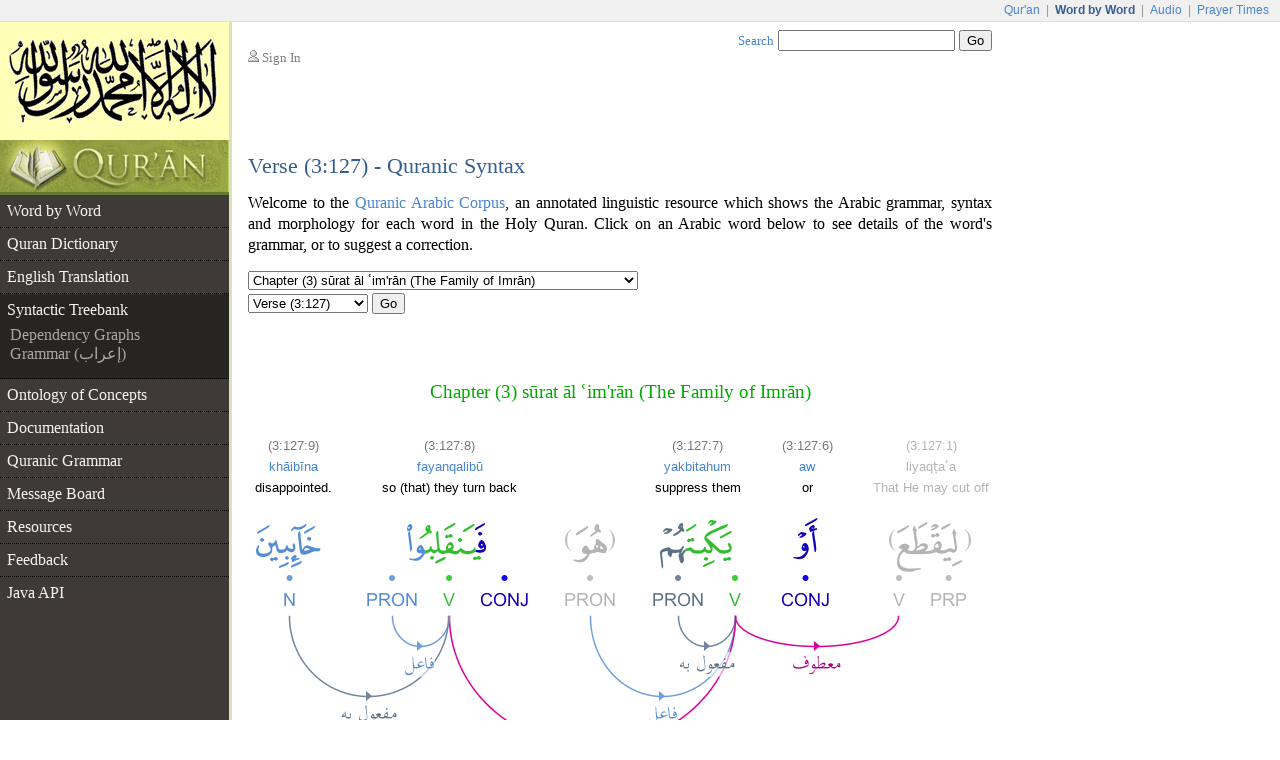

--- FILE ---
content_type: text/html;charset=UTF-8
request_url: https://corpus.quran.com/treebank.jsp?chapter=3&verse=127&token=6
body_size: 5555
content:












<!DOCTYPE html PUBLIC "-//W3C//DTD XHTML 1.0 Transitional//EN" "http://www.w3.org/TR/xhtml1/DTD/xhtml1-transitional.dtd">
<html>
<head>
<meta http-equiv="Content-Type" content="text/html;charset=UTF-8" />
<title>The Quranic Arabic Corpus - Word by Word Grammar, Syntax and Morphology of the Holy Quran</title>
<link href="/css/main.css" type="text/css" rel="stylesheet" />
<script type="text/javascript">function search() { var e = document.getElementById("searchTextBox");var url = "/search.jsp?t=2&q=" + encodeURIComponent(e.value);document.location.href = url;}</script>
<script type="text/javascript" src="/javascript/main.js"></script>

    <style type="text/css">
        
        table.pageTemplate td.contentCell div.content
        {
            width: 744px;
        }
        

        div.graph
        {
            margin-bottom: 2.5em;
        }
    </style>
    <script type="text/javascript" src="/flash/swfobject.js"></script><script type="text/javascript">var player;var playerItem;function createPlayer() {var so = new SWFObject("/flash/player.swf", "player", "350", "46", "9");so.addParam("allowscriptaccess", "always");so.addParam("wmode", "opaque");so.addVariable("repeat", "list");so.addVariable("playlist", "bottom");so.addVariable("skin", "/flash/simple.swf");so.addVariable("backcolor", "FFFFFF");so.addVariable("frontcolor", "000000");so.addVariable("lightcolor", "79D200");so.addVariable("playlistsize", "26");so.write("flashPlayer");}function onPlayerState(obj) {}function onPlayerItem(obj) {playerItem = obj.index;}function playerReady(obj) {player = window.document[obj.id];player.addModelListener("STATE", "onPlayerState");player.addControllerListener("ITEM", "onPlayerItem");var playList = new Array();playList[0] = {file: "http://www.everyayah.com/data/Ghamadi_40kbps/003127.mp3",title: "Verse (3:127)",author: "sūrat āl 'im'rān"};player.sendEvent("LOAD", playList);}window.onload = createPlayer;</script>
	
</head>
<body>
<table border="0" cellpadding="0" cellspacing="0" class="toolbar">
	<tr>
		<td class="toolbarLeft">&nbsp;</td>
		<td class="toolbarRight"><a href="http://www.quran.com">Qur'an</a>
		| <span>Word by Word</span> | <a href="http://www.quranicaudio.com">Audio</a>
		| <a href="http://www.waqt.org">Prayer Times</a></td>
	</tr>
</table>
<table border="0" cellpadding="0" cellspacing="0" class="pageTemplate">
	<tr>
		<td class="logo1" rowspan="2"><a href="/"><img
			src="/images/logo.png" /></a></td>
		<td class="pad" rowspan="2">__</td>
		<td class="userBox"><img src="/images/person2.gif" /> <a href="/login.jsp">Sign In</a></td>
		<td class="searchBox"><a href="/searchhelp.jsp">Search</a> <input
			type="text" size="20" id="searchTextBox"
			onkeypress="if(event.keyCode == 13) { search(); return false; }" />
		<input type="button" value="Go" onclick="search();" /></td>
	</tr>
	<tr>
		<td>&nbsp;</td>
		<td class="leedsLogo"><!--  <a
			href="http://www.comp.leeds.ac.uk/arabic"><img
			src="/images/leeds.png" /></a>--></td>
	</tr>
	<tr>
		<td class="logoPad"><a href="/"><img src="/images/quran.jpeg"></a></td>
		<td class="pad">__</td>
		<td class="title" colspan="2">
		<h2>Verse (3:127) - Quranic Syntax</h2>
		</td>
	</tr>
	<tr>
		<td class="menuContainer">
		<table cellpadding="0" cellspacing="0" border="0" class="menu"><tr><td class="level1"><a href="/wordbyword.jsp?chapter=3&verse=127#(3:127:6)">Word by Word</a></td></tr><tr><td class="level1"><a href="/qurandictionary.jsp">Quran Dictionary</a></td></tr><tr><td class="level1"><a href="/translation.jsp?chapter=3&verse=127">English Translation</a></td></tr><tr><td class="level1 selected hideBorder"><a href="/treebank.jsp?chapter=3&verse=127&token=6">Syntactic Treebank</a></td></tr><tr><td class="level4"><a href="/treebank.jsp?chapter=3&verse=127&token=6">Dependency Graphs</a></td></tr><tr><td class="level4 lastMenuItem"><a href="/grammar.jsp?chapter=3&verse=127&token=6">Grammar (إعراب)</a></td></tr><tr><td class="level1"><a href="/ontology.jsp">Ontology of Concepts</a></td></tr><tr><td class="level1"><a href="/documentation">Documentation</a></td></tr><tr><td class="level1"><a href="/documentation/grammar.jsp">Quranic Grammar</a></td></tr><tr><td class="level1"><a href="/messageboard.jsp">Message Board</a></td></tr><tr><td class="level1"><a href="/publications.jsp">Resources</a></td></tr><tr><td class="level1"><a href="/feedback.jsp">Feedback</a></td></tr><tr><td class="level1 hideBorder"><a href="/java">Java API</a></td></tr></table>
		</td>
		<td class="pad">__</td>
		<td class="contentCell" colspan="2">
		<div class="content">
    <p class="first">
        Welcome to the <a href="/">Quranic Arabic Corpus</a>, an annotated linguistic resource which shows the Arabic grammar,
        syntax and morphology for each word in the Holy Quran. Click on an Arabic word
        below to see details of the word's grammar, or to suggest a correction.
    </p>
    <table class="selectChapter" border="0" cellpadding="0" cellspacing="0"><tr><td><select name="chapterList" id="chapterList" onChange="javascript:updateVerses();"><option value="1">Chapter (1) sūrat l-fātiḥah (The Opening)</option><option value="2">Chapter (2) sūrat l-baqarah (The Cow)</option><option selected="selected" value="3">Chapter (3) sūrat āl ʿim'rān (The Family of Imrān)</option><option value="4">Chapter (4) sūrat l-nisāa (The Women)</option><option value="5">Chapter (5) sūrat l-māidah (The Table spread with Food)</option><option value="6">Chapter (6) sūrat l-anʿām (The Cattle)</option><option value="7">Chapter (7) sūrat l-aʿrāf (The Heights)</option><option value="8">Chapter (8) sūrat l-anfāl (The Spoils of War)</option><option value="59">Chapter (59) sūrat l-ḥashr (The Gathering)</option><option value="60">Chapter (60) sūrat l-mum'taḥanah (The Woman to be examined)</option><option value="61">Chapter (61) sūrat l-ṣaf (The Row)</option><option value="62">Chapter (62) sūrat l-jumuʿah (Friday)</option><option value="63">Chapter (63) sūrat l-munāfiqūn (The Hypocrites)</option><option value="64">Chapter (64) sūrat l-taghābun (Mutual Loss & Gain)</option><option value="65">Chapter (65) sūrat l-ṭalāq (The Divorce)</option><option value="66">Chapter (66) sūrat l-taḥrīm (The Prohibition)</option><option value="67">Chapter (67) sūrat l-mulk (Dominion)</option><option value="68">Chapter (68) sūrat l-qalam (The Pen)</option><option value="69">Chapter (69) sūrat l-ḥāqah (The Inevitable)</option><option value="70">Chapter (70) sūrat l-maʿārij (The Ways of Ascent)</option><option value="71">Chapter (71) sūrat nūḥ</option><option value="72">Chapter (72) sūrat l-jin (The Jinn)</option><option value="73">Chapter (73) sūrat l-muzamil (The One wrapped in Garments)</option><option value="74">Chapter (74) sūrat l-mudathir (The One Enveloped)</option><option value="75">Chapter (75) sūrat l-qiyāmah (The Resurrection)</option><option value="76">Chapter (76) sūrat l-insān (Man)</option><option value="77">Chapter (77) sūrat l-mur'salāt (Those sent forth)</option><option value="78">Chapter (78) sūrat l-naba (The Great News)</option><option value="79">Chapter (79) sūrat l-nāziʿāt (Those who Pull Out)</option><option value="80">Chapter (80) sūrat ʿabasa (He frowned)</option><option value="81">Chapter (81) sūrat l-takwīr (The Overthrowing)</option><option value="82">Chapter (82) sūrat l-infiṭār (The Cleaving)</option><option value="83">Chapter (83) sūrat l-muṭafifīn (Those Who Deal in Fraud)</option><option value="84">Chapter (84) sūrat l-inshiqāq (The Splitting Asunder)</option><option value="85">Chapter (85) sūrat l-burūj (The Big Stars)</option><option value="86">Chapter (86) sūrat l-ṭāriq (The Night-Comer)</option><option value="87">Chapter (87) sūrat l-aʿlā (The Most High)</option><option value="88">Chapter (88) sūrat l-ghāshiyah (The Overwhelming)</option><option value="89">Chapter (89) sūrat l-fajr (The Dawn)</option><option value="90">Chapter (90) sūrat l-balad (The City)</option><option value="91">Chapter (91) sūrat l-shams (The Sun)</option><option value="92">Chapter (92) sūrat l-layl (The Night)</option><option value="93">Chapter (93) sūrat l-ḍuḥā (The Forenoon)</option><option value="94">Chapter (94) sūrat l-sharḥ (The Opening Forth)</option><option value="95">Chapter (95) sūrat l-tīn (The Fig)</option><option value="96">Chapter (96) sūrat l-ʿalaq (The Clot)</option><option value="97">Chapter (97) sūrat l-qadr (The Night of Decree)</option><option value="98">Chapter (98) sūrat l-bayinah (The Clear Evidence)</option><option value="99">Chapter (99) sūrat l-zalzalah (The Earthquake)</option><option value="100">Chapter (100) sūrat l-ʿādiyāt (Those That Run)</option><option value="101">Chapter (101) sūrat l-qāriʿah (The Striking Hour)</option><option value="102">Chapter (102) sūrat l-takāthur (The piling Up)</option><option value="103">Chapter (103) sūrat l-ʿaṣr (Time)</option><option value="104">Chapter (104) sūrat l-humazah (The Slanderer)</option><option value="105">Chapter (105) sūrat l-fīl (The Elephant)</option><option value="106">Chapter (106) sūrat quraysh</option><option value="107">Chapter (107) sūrat l-māʿūn (Small Kindnesses)</option><option value="108">Chapter (108) sūrat l-kawthar (A River in Paradise)</option><option value="109">Chapter (109) sūrat l-kāfirūn (The Disbelievers)</option><option value="110">Chapter (110) sūrat l-naṣr (The Help)</option><option value="111">Chapter (111) sūrat l-masad (The Palm Fibre)</option><option value="112">Chapter (112) sūrat l-ikhlāṣ (Sincerity)</option><option value="113">Chapter (113) sūrat l-falaq (The Daybreak)</option><option value="114">Chapter (114) sūrat l-nās (Mankind)</option></select></td></tr><tr><td><select name="verseList" id="verseList"><option value="1">Verse (3:1)</option><option value="2">Verse (3:2)</option><option value="3">Verse (3:3)</option><option value="4">Verse (3:4)</option><option value="5">Verse (3:5)</option><option value="6">Verse (3:6)</option><option value="7">Verse (3:7)</option><option value="8">Verse (3:8)</option><option value="9">Verse (3:9)</option><option value="10">Verse (3:10)</option><option value="11">Verse (3:11)</option><option value="12">Verse (3:12)</option><option value="13">Verse (3:13)</option><option value="14">Verse (3:14)</option><option value="15">Verse (3:15)</option><option value="16">Verse (3:16)</option><option value="17">Verse (3:17)</option><option value="18">Verse (3:18)</option><option value="19">Verse (3:19)</option><option value="20">Verse (3:20)</option><option value="21">Verse (3:21)</option><option value="22">Verse (3:22)</option><option value="23">Verse (3:23)</option><option value="24">Verse (3:24)</option><option value="25">Verse (3:25)</option><option value="26">Verse (3:26)</option><option value="27">Verse (3:27)</option><option value="28">Verse (3:28)</option><option value="29">Verse (3:29)</option><option value="30">Verse (3:30)</option><option value="31">Verse (3:31)</option><option value="32">Verse (3:32)</option><option value="33">Verse (3:33)</option><option value="34">Verse (3:34)</option><option value="35">Verse (3:35)</option><option value="36">Verse (3:36)</option><option value="37">Verse (3:37)</option><option value="38">Verse (3:38)</option><option value="39">Verse (3:39)</option><option value="40">Verse (3:40)</option><option value="41">Verse (3:41)</option><option value="42">Verse (3:42)</option><option value="43">Verse (3:43)</option><option value="44">Verse (3:44)</option><option value="45">Verse (3:45)</option><option value="46">Verse (3:46)</option><option value="47">Verse (3:47)</option><option value="48">Verse (3:48)</option><option value="49">Verse (3:49)</option><option value="50">Verse (3:50)</option><option value="51">Verse (3:51)</option><option value="52">Verse (3:52)</option><option value="53">Verse (3:53)</option><option value="54">Verse (3:54)</option><option value="55">Verse (3:55)</option><option value="56">Verse (3:56)</option><option value="57">Verse (3:57)</option><option value="58">Verse (3:58)</option><option value="59">Verse (3:59)</option><option value="60">Verse (3:60)</option><option value="61">Verse (3:61)</option><option value="62">Verse (3:62)</option><option value="63">Verse (3:63)</option><option value="64">Verse (3:64)</option><option value="65">Verse (3:65)</option><option value="66">Verse (3:66)</option><option value="67">Verse (3:67)</option><option value="68">Verse (3:68)</option><option value="69">Verse (3:69)</option><option value="70">Verse (3:70)</option><option value="71">Verse (3:71)</option><option value="72">Verse (3:72)</option><option value="73">Verse (3:73)</option><option value="74">Verse (3:74)</option><option value="75">Verse (3:75)</option><option value="76">Verse (3:76)</option><option value="77">Verse (3:77)</option><option value="78">Verse (3:78)</option><option value="79">Verse (3:79)</option><option value="80">Verse (3:80)</option><option value="81">Verse (3:81)</option><option value="82">Verse (3:82)</option><option value="83">Verse (3:83)</option><option value="84">Verse (3:84)</option><option value="85">Verse (3:85)</option><option value="86">Verse (3:86)</option><option value="87">Verse (3:87)</option><option value="88">Verse (3:88)</option><option value="89">Verse (3:89)</option><option value="90">Verse (3:90)</option><option value="91">Verse (3:91)</option><option value="92">Verse (3:92)</option><option value="93">Verse (3:93)</option><option value="94">Verse (3:94)</option><option value="95">Verse (3:95)</option><option value="96">Verse (3:96)</option><option value="97">Verse (3:97)</option><option value="98">Verse (3:98)</option><option value="99">Verse (3:99)</option><option value="100">Verse (3:100)</option><option value="101">Verse (3:101)</option><option value="102">Verse (3:102)</option><option value="103">Verse (3:103)</option><option value="104">Verse (3:104)</option><option value="105">Verse (3:105)</option><option value="106">Verse (3:106)</option><option value="107">Verse (3:107)</option><option value="108">Verse (3:108)</option><option value="109">Verse (3:109)</option><option value="110">Verse (3:110)</option><option value="111">Verse (3:111)</option><option value="112">Verse (3:112)</option><option value="113">Verse (3:113)</option><option value="114">Verse (3:114)</option><option value="115">Verse (3:115)</option><option value="116">Verse (3:116)</option><option value="117">Verse (3:117)</option><option value="118">Verse (3:118)</option><option value="119">Verse (3:119)</option><option value="120">Verse (3:120)</option><option value="121">Verse (3:121)</option><option value="122">Verse (3:122)</option><option value="123">Verse (3:123)</option><option value="124">Verse (3:124)</option><option value="125">Verse (3:125)</option><option value="126">Verse (3:126)</option><option selected="selected" value="127">Verse (3:127)</option><option value="128">Verse (3:128)</option><option value="129">Verse (3:129)</option><option value="130">Verse (3:130)</option><option value="131">Verse (3:131)</option><option value="132">Verse (3:132)</option><option value="133">Verse (3:133)</option><option value="134">Verse (3:134)</option><option value="135">Verse (3:135)</option><option value="136">Verse (3:136)</option><option value="137">Verse (3:137)</option><option value="138">Verse (3:138)</option><option value="139">Verse (3:139)</option><option value="140">Verse (3:140)</option><option value="141">Verse (3:141)</option><option value="142">Verse (3:142)</option><option value="143">Verse (3:143)</option><option value="144">Verse (3:144)</option><option value="145">Verse (3:145)</option><option value="146">Verse (3:146)</option><option value="147">Verse (3:147)</option><option value="148">Verse (3:148)</option><option value="149">Verse (3:149)</option><option value="150">Verse (3:150)</option><option value="151">Verse (3:151)</option><option value="152">Verse (3:152)</option><option value="153">Verse (3:153)</option><option value="154">Verse (3:154)</option><option value="155">Verse (3:155)</option><option value="156">Verse (3:156)</option><option value="157">Verse (3:157)</option><option value="158">Verse (3:158)</option><option value="159">Verse (3:159)</option><option value="160">Verse (3:160)</option><option value="161">Verse (3:161)</option><option value="162">Verse (3:162)</option><option value="163">Verse (3:163)</option><option value="164">Verse (3:164)</option><option value="165">Verse (3:165)</option><option value="166">Verse (3:166)</option><option value="167">Verse (3:167)</option><option value="168">Verse (3:168)</option><option value="169">Verse (3:169)</option><option value="170">Verse (3:170)</option><option value="171">Verse (3:171)</option><option value="172">Verse (3:172)</option><option value="173">Verse (3:173)</option><option value="174">Verse (3:174)</option><option value="175">Verse (3:175)</option><option value="176">Verse (3:176)</option><option value="177">Verse (3:177)</option><option value="178">Verse (3:178)</option><option value="179">Verse (3:179)</option><option value="180">Verse (3:180)</option><option value="181">Verse (3:181)</option><option value="182">Verse (3:182)</option><option value="183">Verse (3:183)</option><option value="184">Verse (3:184)</option><option value="185">Verse (3:185)</option><option value="186">Verse (3:186)</option><option value="187">Verse (3:187)</option><option value="188">Verse (3:188)</option><option value="189">Verse (3:189)</option><option value="190">Verse (3:190)</option><option value="191">Verse (3:191)</option><option value="192">Verse (3:192)</option><option value="193">Verse (3:193)</option><option value="194">Verse (3:194)</option><option value="195">Verse (3:195)</option><option value="196">Verse (3:196)</option><option value="197">Verse (3:197)</option><option value="198">Verse (3:198)</option><option value="199">Verse (3:199)</option><option value="200">Verse (3:200)</option></select>&nbsp;<button type="button" onclick="navigateVerse();">Go</button></td></tr></table>
    <div class="bismi"></div>
    <h3 class="chapterName">Chapter (3) sūrat āl ʿim'rān (The Family of Imrān)</h3>
	<table cellpadding="0" cellspacing="0" border="0" class="tokenTable"><tr><td style="width:1px">&nbsp;</td><td style="width:83px"><span class="location">(3:127:9)</span><br/><a href="/qurandictionary.jsp?q=xyb#(3:127:9)">khāibīna</a><br/>disappointed.</td><td style="width:35px">&nbsp;</td><td style="width:162px"><span class="location">(3:127:8)</span><br/><a href="/qurandictionary.jsp?q=qlb#(3:127:8)">fayanqalibū</a><br/>so (that) they turn back</td><td style="width:123px">&nbsp;</td><td style="width:91px"><span class="location">(3:127:7)</span><br/><a href="/qurandictionary.jsp?q=kbt#(3:127:7)">yakbitahum</a><br/>suppress them</td><td style="width:36px">&nbsp;</td><td style="width:56px"><span class="location">(3:127:6)</span><br/><span class="phonetic">aw</span><br/>or</td><td style="width:35px">&nbsp;</td><td style="width:122px"><span class="reference">(3:127:1)</span><br/><a href="/qurandictionary.jsp?q=qTE#(3:127:1)" class="reference">liyaqṭaʿa</a><br/><span class="reference">That He may cut off</span></td></tr></table><div class="graph" style="width: 744px; height: 277px; background: url('/graphimage?id=1883') no-repeat 0 0;"><a style="width: 77px; height: 105px; top: 5px; left: 2px" href="/wordmorphology.jsp?location=(3:127:9)"><span>Token</span></a><a style="width: 174px; height: 105px; top: 5px; left: 35px" href="/wordmorphology.jsp?location=(3:127:8)"><span>Token</span></a><a style="width: 101px; height: 105px; top: 5px; left: 147px" href="/wordmorphology.jsp?location=(3:127:7)"><span>Token</span></a><a style="width: 60px; height: 105px; top: 5px; left: 175px" href="/wordmorphology.jsp?location=(3:127:6)"><span>Token</span></a><a style="width: 95px; height: 105px; top: 5px; left: 222px" href="/wordmorphology.jsp?location=(3:127:1)"><span>Token</span></a></div>
    <table class="morphologyTable" border="0" cellpadding="0" cellspacing="0"><tr class="head"><td>Translation</td><td>Arabic word</td><td class="head3">Syntax and morphology</td></tr><tr><td><span class="location">(3:127:6)</span><br/><span class="phonetic">aw</span><br/>or</td><td class="ic"><a href="/wordmorphology.jsp?location=(3:127:6)"><img src="/wordimage?id=8298" /></a></td><td class="col3"><b class="segNavy">CONJ</b> &ndash; coordinating conjunction<div class="arabicGrammar">حرف عطف</div></td></tr><tr><td><span class="location">(3:127:7)</span><br/><a href="/qurandictionary.jsp?q=kbt#(3:127:7)">yakbitahum</a><br/>suppress them</td><td class="ic"><a name="(3:127:7)" href="/wordmorphology.jsp?location=(3:127:7)"><img src="/wordimage?id=8299" /></a></td><td class="col3"><b class="segSeagreen">V</b> &ndash; 3rd person masculine singular imperfect verb, subjunctive mood<br/><b class="segMetal">PRON</b> &ndash; 3rd person masculine plural object pronoun<div class="arabicGrammar">فعل مضارع منصوب و&laquo;هم&raquo; ضمير متصل في محل نصب مفعول به</div></td></tr><tr><td><span class="location">(3:127:8)</span><br/><a href="/qurandictionary.jsp?q=qlb#(3:127:8)">fayanqalibū</a><br/>so (that) they turn back</td><td class="ic"><a name="(3:127:8)" href="/wordmorphology.jsp?location=(3:127:8)"><img src="/wordimage?id=8300" /></a></td><td class="col3"><b class="segNavy">CONJ</b> &ndash; prefixed conjunction <i class="ab">fa</i> (and)<br/><b class="segSeagreen">V</b> &ndash; 3rd person masculine plural (form VII) imperfect verb, subjunctive mood<br/><b class="segSky">PRON</b> &ndash; subject pronoun<div class="arabicGrammar">الفاء عاطفة<br/>فعل مضارع منصوب والواو ضمير متصل في محل رفع فاعل</div></td></tr><tr><td><span class="location">(3:127:9)</span><br/><a href="/qurandictionary.jsp?q=xyb#(3:127:9)">khāibīna</a><br/>disappointed.</td><td class="ic"><img class="num" src="/images/verses/127.png"/><a name="(3:127:9)" href="/wordmorphology.jsp?location=(3:127:9)"><img src="/wordimage?id=8301" /></a></td><td class="col3"><b class="segSky">N</b> &ndash; accusative masculine plural active participle<div class="arabicGrammar">اسم منصوب</div></td></tr></table>
    <div id="flashTitle"><a href="/options.jsp?t=2&chapter=3&verse=127&token=6">Quran Recitation by Saad Al-Ghamadi</a></div><div id="flashPlayer"></div>
    <div class="navigationPane"><a href="?chapter=3&verse=127&token=1"><img src="/images/nav-previous.png" /></a> Verse <a href="?chapter=3&verse=125&token=13">125</a> | <a href="?chapter=3&verse=126&token=1">126</a> | <a href="?chapter=3&verse=126&token=7">126</a> | <a href="?chapter=3&verse=126&token=10">126</a> | <a href="?chapter=3&verse=127&token=1">127</a> | <b>127</b> | <a href="?chapter=3&verse=128&token=1">128</a> | <a href="?chapter=3&verse=128&token=6">128</a> | <a href="?chapter=3&verse=128&token=11">128</a> | <a href="?chapter=3&verse=129&token=1">129</a> | <a href="?chapter=3&verse=129&token=5">129</a> <a href="?chapter=3&verse=128&token=1"><img src="/images/nav-next.png" /></a></div>
	</div>
		</td>
	</tr>
	<tr>
		<td class="leftfooter">
			<a href="http://www.comp.leeds.ac.uk/arabic">Language Research Group</a><br/>
			<a href="http://www.leeds.ac.uk">University of Leeds</a>
		</td>
		<td class="pad">__</td>
		<td class="footer" colspan="2">
         <p>Copyright &copy; Kais Dukes, 2009-2017. Maintained by the <a href="https://quran.com">quran.com</a> team. This is an open source project.</p>
		<p>The Quranic Arabic Corpus is available under the <a
			href="/license.jsp">GNU public license</a> with <a
			href="/download">terms of use</a>.</p>
		</td>
	</tr>
</table>
<script type="text/javascript">
	var gaJsHost = (("https:" == document.location.protocol) ? "https://ssl."
			: "http://www.");
	document
			.write(unescape("%3Cscript src='"
					+ gaJsHost
					+ "google-analytics.com/ga.js' type='text/javascript'%3E%3C/script%3E"));
</script>
<script type="text/javascript">
	try {
		var pageTracker = _gat._getTracker("UA-84585717-1");
		pageTracker._trackPageview();
	} catch (err) {
	}
</script>
<script defer src="https://static.cloudflareinsights.com/beacon.min.js/vcd15cbe7772f49c399c6a5babf22c1241717689176015" integrity="sha512-ZpsOmlRQV6y907TI0dKBHq9Md29nnaEIPlkf84rnaERnq6zvWvPUqr2ft8M1aS28oN72PdrCzSjY4U6VaAw1EQ==" data-cf-beacon='{"version":"2024.11.0","token":"64a921327e174c6380302b7d747d1458","server_timing":{"name":{"cfCacheStatus":true,"cfEdge":true,"cfExtPri":true,"cfL4":true,"cfOrigin":true,"cfSpeedBrain":true},"location_startswith":null}}' crossorigin="anonymous"></script>
</body>
</html>

